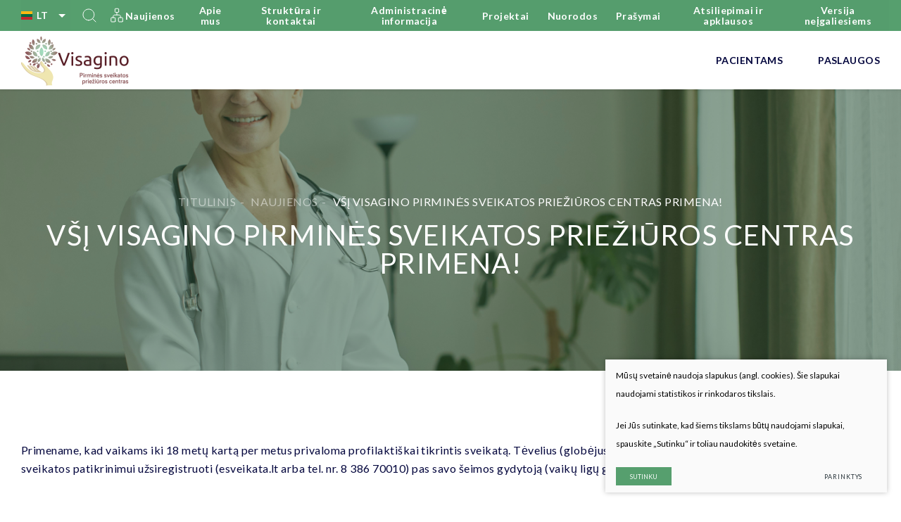

--- FILE ---
content_type: text/html; charset=utf-8
request_url: https://www.visaginopspc.lt/naujienos/vsi-visagino-pirmines-sveikatos-prieziuros-centras-primena/
body_size: 4140
content:

    <!DOCTYPE html>
<html lang="lt">
<head>
    <meta charset="UTF-8"/>
    
    <title>VšĮ Visagino pirminės sveikatos priežiūros centras primena!</title>
    <meta name="viewport" content="width=device-width, initial-scale=1.0">
    <link rel="stylesheet" media="screen and (min-width:768px)" href="https://www.visaginopspc.lt/tmp/css/style_15.css?t=2468cdb7d1"/>
    <link rel="stylesheet" media="screen and (min-width:768px)" href="https://www.visaginopspc.lt/tmp/css/style_16.css?t=2468cdb7d1"/>

    
    

    <meta name="format-detection" content="telephone=no">


    <meta property="og:title" content="VšĮ Visagino pirminės sveikatos priežiūros centras"/>
    <meta property="og:url" content="https://www.visaginopspc.lt"/>
    <meta property="og:image" content="https://www.visaginopspc.lt/images/share.jpg"/>
    <meta property="og:description" content=""/>
    <meta property="fb:app_id" content="APP_ID"/>
    


        













    


    <link rel="canonical" href="https://www.visaginopspc.lt/naujienos/vsi-visagino-pirmines-sveikatos-prieziuros-centras-primena/">
    
    
    
<base href="https://www.visaginopspc.lt/" />

    <link rel="alternate" href="https://www.visaginopspc.lt/naujienos/" hreflang="lt" /><link rel="alternate" href="https://www.visaginopspc.lt/about-us/" hreflang="en" /><link rel="alternate" href="https://www.visaginopspc.lt/o-nas/" hreflang="ru" />
    
</head>

<body class=" inner webp">





<div class="mobile-additional-content hide">

    <div class="mob-nav-top-line">
        <div class="adresas">
            <a href="tel:"
               aria-label=": ">
                <i class="far fa-phone"></i>
            </a>
        </div>
        <div class="mail">
            <a href="mailto:info@visaginopspc.lt" aria-label=": info@visaginopspc.lt">
                <i class="far fa-envelope"></i>
            </a>
        </div>
        <div class="adresas">
            <a href="https://maps.app.goo.gl/qDk7Vwq9LwHLhvmK6" target="_blank" rel="noopener noreferrer"
               aria-label="">
                <i class="far fa-map-marker"></i>
            </a>
        </div>
    </div>

    <div class="mob_search">
        <a href="#" aria-label="Paieška">
            <i class="far fa-search"></i>
        </a>
    </div>

    <div class="langs-select">
        <select aria-label="">
                                    <option value="https://www.visaginopspc.lt/naujienos/"  selected>LT</option>
                                <option value="https://www.visaginopspc.lt/about-us/" >EN</option>
                                <option value="https://www.visaginopspc.lt/o-nas/" >RU</option>
            
        </select>
    </div>

</div>

<div id="page">
    <header>
        <div class="container">
            <a class="logo" href="https://www.visaginopspc.lt/"
               style="background-image: url(https://www.visaginopspc.lt/uploads/_CGSmartImage/logo-d1d667bdd6eacb5a35c5e2c9af515523.webp) left center no-repeat;background-size: contain;"
               aria-label="VšĮ Visagino pirminės sveikatos priežiūros centras"></a>
            <div class="header-content">
                <div class="header-elements">
                    <div class="left-side">
                        <div class="langs-switcher">
                            <a class="current-lang" href="/">
                                <img src="images/flags/4x3/lt.svg" alt="lt" width="16px" height="12px">
                                lt
                                <img src="images/icons/svg/ico-3.svg" alt="arrow-bottom" class="fa" width="24px"
                                     height="24px">
                            </a>
                                <ul class="langs">
                            

                    <li class=" selected">
                        <a href="https://www.visaginopspc.lt/naujienos/">LT</a>
                    </li>
                                            

                    <li class="">
                        <a href="https://www.visaginopspc.lt/about-us/" aria-label="English language">EN</a>
                    </li>
                                            

                    <li class="">
                        <a href="https://www.visaginopspc.lt/o-nas/" aria-label="русский язык">RU</a>
                    </li>
                                    </ul>

                        </div>
                        <div class="search-place">
                            <a href="#" class="search-toggler">
                                <img src="images/icons/svg/ico-2.svg" alt="search">
                            </a>
                            <div class="search-container">
                                <form id="cntnt01moduleform_1" method="get" action="https://www.visaginopspc.lt/paieska/" class="cms_form">
<div class="hidden">
<input type="hidden" name="mact" value="Search,cntnt01,dosearch,0" />
<input type="hidden" name="cntnt01returnid" value="71" />
</div>

<input type="hidden" id="cntnt01origreturnid" name="cntnt01origreturnid" value="55" />



    <input type="text" id="cntnt01searchinput" aria-label="Paieškos laukelis" class="search-sufler" autocomplete="off" name="cntnt01searchinput" placeholder="Paieška"
           value=""/>
    <input type="hidden" name="anticsrf" value="1820d2c2c349552f267e7949359c362cf3f025f987a866f1598f33ba2d2c5a20">
<button>
    <img src="images/icons/svg/ico-2.svg" alt="search">
</button  type="submit">


</form>



                            </div>
                        </div>
                        <div class="sitemap">
                            <a href="/svetaines-zemelapis/">
                                <img src="images/icons/svg/ico-1.svg" alt="sitemap">
                            </a>
                        </div>
                    </div>
                    <nav class="top-menu-container" aria-label="">
    <ul class="top-menu">
                                                        <li class="selected">
                    <a href="https://www.visaginopspc.lt/naujienos/">
                        Naujienos
                    </a>
                    
                </li>
                                                <li class="">
                    <a href="https://www.visaginopspc.lt/apie-mus/">
                        Apie mus
                    </a>
                    
                </li>
                                                <li class="">
                    <a href="https://www.visaginopspc.lt/struktura-ir-kontaktai/">
                         Struktūra ir kontaktai
                    </a>
                    
                </li>
                                                <li class="">
                    <a href="https://www.visaginopspc.lt/istatai/">
                        Administracinė informacija
                    </a>
                    
                </li>
                                                <li class="">
                    <a href="https://www.visaginopspc.lt/padekos/">
                        Projektai
                    </a>
                    
                </li>
                                                <li class="">
                    <a href="https://www.visaginopspc.lt/formos/">
                        Nuorodos
                    </a>
                    
                </li>
                                                <li class="">
                    <a href="https://www.visaginopspc.lt/prasymai/">
                        Prašymai
                    </a>
                    
                </li>
                                                <li class="">
                    <a href="https://www.visaginopspc.lt/apklausos/">
                        Atsiliepimai ir apklausos
                    </a>
                    
                </li>
                                                <li class="">
                    <a href="https://www.visaginopspc.lt/versija-neigaliesiems/">
                        Versija neįgaliesiems
                    </a>
                    
                </li>
                        </ul>
</nav>


                </div>
                <nav class="main-menu-container" aria-label="">
    <ul class="main-menu">
                                        
                









                    <li class="">
                        <a href="https://www.visaginopspc.lt/pacientams/">Pacientams</a>
                                                
                    </li>
                    

                                
                









                    <li class=" has-submenu">
                        <a href="https://www.visaginopspc.lt/paslaugos/">Paslaugos</a>
                                                <ul>
            <li class="">
            <a href="https://www.visaginopspc.lt/nemokamos-paslaugos/">Nemokamos paslaugos</a>
            
        </li>
            <li class="">
            <a href="https://www.visaginopspc.lt/mokamos-paslaugos/">Mokamos paslaugos</a>
            
        </li>
            <li class="">
            <a href="https://www.visaginopspc.lt/papildomas-paslaugas-teikiancios-istaigos/">Papildomas paslaugas teikiančios įstaigos</a>
            
        </li>
    </ul>


                    </li>
                    

                        </ul>
</nav>

            </div>
        </div>
    </header>
    <main>


































<section class="page-top-photo-section"
         style="background-image: url(images/photos/photo-1.jpg)">
    <div class="container">
        <div class="path-container">
                            <ul class="path">
                    <li><a href="https://www.visaginopspc.lt/">Titulinis</a> </li><li> <a href="https://www.visaginopspc.lt/naujienos/">Naujienos</a> </li><li> </li>
                    <li>VšĮ Visagino pirminės sveikatos priežiūros centras primena!</li>
                </ul>
                    </div>
        <div class="cont">
            <h1>
                VšĮ Visagino pirminės sveikatos priežiūros centras primena!
            </h1>
        </div>
    </div>
</section>

<section class="content-colls-section">
    <div class="container">
        <div class="content-colls">
            
            <div class="mainbar">
                                                        <div class="page-module">
                        <div class="news-box">
                        
            <div class="news-inside-info-box">
            <p>Primename, kad vaikams iki 18 metų kartą per metus privaloma profilaktiškai tikrintis sveikatą. Tėvelius (globėjus, rūpintojus) kviečiame neatidėlioti ir vaikų sveikatos patikrinimui užsiregistruoti (esveikata.lt arba tel. nr. 8 386 70010) pas savo šeimos gydytoją (vaikų ligų gydytoją) ir gydytoją odontologą jau dabar!</p>
        </div>
    
        </div>





































































































































































































































































































































                    </div>
                                                                                                    </div>
        </div>
    </div>
</section>

</main>
<section class="footer-colls-section">
    <div class="container">
        <div class="footer-colls">
            <div>
                <h4>
                    VšĮ Visagino pirminės sveikatos<br>                     priežiūros centras
                </h4>
                <ul class="footer-contacts">
                                            <li>
                            <img src="images/icons/svg/ico-7.svg" alt="map">
                            <a href="https://maps.app.goo.gl/qDk7Vwq9LwHLhvmK6" target="_blank">
                                Taikos pr. 15, LT-31107 Visaginas 07:00-19:00
                            </a>
                        </li>
                                                                <li>
                            <img src="images/icons/svg/ico-8.svg" alt="mail">
                            <a href="mailto:info@visaginopspc.lt">
                                info@visaginopspc.lt
                            </a>
                        </li>
                                                                <li>
                            <img src="images/icons/svg/ico-9.svg" alt="mobile">
                            <a href="tel:+37038670010}">
                                +370 386 70010
                            </a>
                        </li>
                                    </ul>
            </div>
            <div>
                        <h4>
        Informacija
    </h4>
<ul>
            
    <li class="">
        <a href="https://www.visaginopspc.lt/struktura-ir-kontaktai/">Struktūra ir kontaktai</a>
    </li>

            
    <li class="">
        <a href="https://www.visaginopspc.lt/korupcijos-prevencija/">Korupcijos prevencija</a>
    </li>

            
    <li class="">
        <a href="https://www.visaginopspc.lt/atviri-duomenys/">Atviri duomenys</a>
    </li>

            
    <li class="">
        <a href="https://www.visaginopspc.lt/formos/">Nuorodos</a>
    </li>

            
    <li class="">
        <a href="https://www.visaginopspc.lt/administracine-informacija-veiklos-sritys/">Veiklos sritys</a>
    </li>

            
    <li class="">
        <a href="https://www.visaginopspc.lt/istatai/">Administracinė informacija</a>
    </li>

            
    <li class="">
        <a href="https://www.visaginopspc.lt/informacija-formos/">Formos</a>
    </li>

        </ul>












            </div>
            <div>
                <h4>
                    Mums rūpi Jūsų nuomonė
                </h4>
                Maloniai prašome pranešti savo pastebėjimus, skundus ar pasidalinti džiaugsmu!
                                    <div class="footer-action">
                        <a href="/anketa/" class="ext_button white-style bordered rounded uppercase">
                            Įvertinkite mus
                        </a>
                    </div>
                            </div>
        </div>
    </div>
</section>
<footer>
    <div class="container">
        <div class="footer-content">
            <div>
                Visos teisės saugomos. © Viešoji įstaiga Visagino pirminės sveikatos priežiūros centras
            </div>
            
                <div class="policy_link">
   &nbsp;
   &nbsp;
   <a href="/duomenu-apsauga/">
    Duomenų apsauga
   </a>
  </div>
    
            <div>
                Sukurta: <a href="https://www.texus.lt" target="_blank" rel="noopener noreferrer"
                                   aria-label="Texus">TEXUS</a>
            </div>
        </div>
    </div>
</footer>
</div>
<link rel="stylesheet" media="screen and (max-width:767px)" href="https://www.visaginopspc.lt/tmp/css/style_15.css?t=2468cdb7d1"/>
<link rel="stylesheet" media="screen and (max-width:767px)" href="https://www.visaginopspc.lt/tmp/css/style_16.css?t=2468cdb7d1"/>
<script src="js/jquery.js" type="text/javascript"></script>
<script src="/js/select2/select2.min.js" type="text/javascript"></script>
<script src="libs/fancybox/dist/jquery.fancybox.min.js" type="text/javascript"></script>
<script src="libs/TurnWheel/jReject/js/jquery.reject.js" type="text/javascript"></script>
<script src="libs/swiper-package/swiper-bundle.min.js" type="text/javascript"></script>
<script src="libs/aos/aos.js" type="text/javascript"></script>
<script src="js/modernizr.js" type="text/javascript"></script>
<script  type="application/javascript" src="https://www.visaginopspc.lt/tmp/js/script_17.js?t=e9ea7e76b3"></script>
<script  type="application/javascript" src="https://www.visaginopspc.lt/tmp/js/script_18.js?t=8998eb65b3"></script>


        <script src="/js/cookie.js" type="text/javascript"></script>
        <link rel="stylesheet" href="/css/cookie.css">

        <div class="cookie-section">
            <div class="descr">
                <p>Mūsų svetainė naudoja slapukus (angl. cookies). Šie slapukai naudojami statistikos ir rinkodaros tikslais.</p>
<p>Jei Jūs sutinkate, kad šiems tikslams būtų naudojami slapukai, spauskite „Sutinku“ ir toliau naudokitės svetaine.</p>
                
            </div>
            <div class="descr2" id="cookie_conf">
                <div class="cblock-1">
                    <div class="aditional_form_info">
                                        <p>Kad veiktų užklausos forma, naudojame sistemą „Google ReCaptcha“, kuri padeda atskirti jus nuo interneto robotų, kurie siunčia brukalus (angl. spam) ir panašaus tipo informaciją. </p>
<p>Taigi, kad šios užklausos forma užtikrintai veiktų, jūs turite pažymėti „Sutinku su našumo slapukais“.</p>
                
                    </div>
                    <strong>Slapukų naudojimo parinktys</strong>
<p>Jūs galite pasirinkti, kuriuos slapukus leidžiate naudoti. <br /><a href="/duomenu-apsauga/" rel="noopener noreferrer" target="_blank">Plačiau apie slapukų ir privatumo politiką</a>.</p>
                

                </div>

                <div class="cblock-2">

                    <table class="cookie-table" cellpadding="0" cellspacing="0">
                        <tbody>
                            <tr>
                                <th>
                                    Pasirinkimas
                                </th>
                                <th>
                                    Paaiškinimas                 
                                </th>
                            </tr>
                            <tr>
                                <td>
                                    <input type="checkbox" id="cookie_policy_1" name="cookie_policy_1" aria-label="Funkciniai slapukai (būtini)" value="1" checked disabled="disabled">
                                </td>
                                <td>
                                    <label for="cookie_policy_1">                <strong>Funkciniai slapukai (būtini)</strong>
<p>Šie slapukai yra būtini, kad veiktų svetainė, ir negali būti išjungti. Šie slapukai nesaugo jokių duomenų, pagal kuriuos būtų galima jus asmeniškai atpažinti, ir yra ištrinami išėjus iš svetainės.</p>
                </label>
                                </td>
                            </tr>
                            <tr>
                                <td>
                                    <input type="checkbox" id="cookie_policy_2" name="cookie_policy_2" aria-label="Našumo slapukai" checked value="2">
                                </td>
                                <td>
    
                                    <label for="cookie_policy_2">                <strong>Našumo slapukai</strong>
<p>Šie slapukai leidžia apskaičiuoti, kaip dažnai lankomasi svetainėje, ir nustatyti duomenų srauto šaltinius – tik turėdami tokią informaciją galėsime patobulinti svetainės veikimą. Jie padeda mums atskirti, kurie puslapiai yra populiariausi, ir matyti, kaip vartotojai naudojasi svetaine. Tam mes naudojamės „Google Analytics“ statistikos sistema. Surinktos informacijos neplatiname. Surinkta informacija yra visiškai anonimiška ir tiesiogiai jūsų neidentifikuoja.</p>
                </label>
                                </td>
                            </tr>
                            <tr>
                                <td>
                                    <input type="checkbox" id="cookie_policy_3" name="cookie_policy_3" aria-label="Reklaminiai slapukai"  value="3">
                                </td>
                                <td>
                                    <label for="cookie_policy_3">                <strong>Reklaminiai slapukai</strong>
<p>Šie slapukai yra naudojami trečiųjų šalių, kad būtų galima pateikti reklamą, atitinkančią jūsų poreikius. Mes naudojame slapukus, kurie padeda rinkti informaciją apie jūsų veiksmus internete ir leidžia sužinoti, kuo jūs domitės, taigi galime pateikti tik Jus dominančią reklamą. Jeigu nesutinkate, kad jums rodytume reklamą, palikite šį langelį nepažymėtą.</p>
                </label>
                                </td>
                            </tr>
                        </tbody>
                    </table>

                </div>

                <div class="cblock-3 descr3">
                    <div class="pure-g">
                        <div class="pure-u-1-1">
                            <a class="ext_button f_11 uppercase green-style nowrap submit-part-cookie">

                                Sutinku
                            </a>

                            <a class="ext_button f_11 uppercase green-style nowrap cookie-cancel submit-none-cookie">
                                Nesutinku

                            </a>

                        </div>
                    </div>

                </div>
            </div>
            <div class="cookie-block">
                <div>
                    <a class="ext_button f_9 uppercase green-style nowrap submit-cookie" aria-label="Sutinku">
                        Sutinku
                    </a>
                </div>
                <div>
                    <a href="#cookie_conf"
                       class="ext_button f_9 uppercase trg-style nowrap  fancy2" aria-label="Parinktys">
                        Parinktys
                    </a>
                </div>

            </div>
        </div>
    
</body>
</html>




--- FILE ---
content_type: text/css
request_url: https://www.visaginopspc.lt/tmp/css/style_15.css?t=2468cdb7d1
body_size: -554
content:
.admin_helper{position:fixed;left:0;z-index:300;background:#fff;padding:10px 10px 7px 10px;opacity:.5}.skip-to-content{position:absolute;left:50px;top:0;z-index:500;padding:10px}.skip-to-content:focus,.skip-to-content:hover{color:#fff}fieldset{border:1px solid rgba(0,0,0,.1)}

--- FILE ---
content_type: text/css
request_url: https://www.visaginopspc.lt/tmp/css/style_16.css?t=2468cdb7d1
body_size: 4416
content:
@import "../../libs/pure/pure-min.css";@import "../../libs/pure/grids-responsive-min.css";@import "../../css/pure-extend.css";@import "../../css/extra.css";@import "../../css/cart.css";@import "../../js/johndyer-mediaelement/build/mediaelementplayer.min.css";@import "../../libs/swiper-package/swiper-bundle.min.css";@import "../../libs/fontawesome-pro-5.7.2-web/css/all.min.css";@import "../../libs/TurnWheel/jReject/css/jquery.reject.css";@import "../../libs/fancybox/dist/jquery.fancybox.min.css";@import "../../libs/aos/aos.css";@import "../../js/select2/select2.min.css";@import url(https://fonts.googleapis.com/css2?family=Lato:ital,wght@0,100;0,300;0,400;0,700;0,900;1,100;1,300;1,400;1,700;1,900&display=swap);:root{--header-top-height:auto;--color-1:rgba(0,3,59,.99);--color-2:rgba(84,158,109,.99);--color-3:rgba(255,255,255,.99);--color-4:rgba(191,175,134,.99);--color-5:rgba(0,0,0,.01);}html{height:100%;font-size:62.5%}body{min-height:100vh;color:var(--color-1);font-weight:400;font-family:'Lato',sans-serif;font-size:1.6rem;line-height:26px;display:flex;flex-direction:column}.ls3{letter-spacing:.03em}a{text-decoration:none;outline:none;color:var(--color-2)}a:hover{text-decoration:none;color:rgba(0,0,0,.99)}a:focus{text-decoration:underline;color:rgba(0,0,0,.99)}#page{min-height:100vh;position:relative;overflow:hidden;display:flex;flex-direction:column;flex:auto}footer{height:111px;clear:both;position:relative;z-index:3;background:var(--color-2);color:rgba(255,255,255,.7);font-size:1.2rem;letter-spacing:.03em;display:flex}footer .container{display:flex}div.footer-content{display:flex;align-items:center;justify-content:space-between;width:100%;border-top:1px solid rgba(255,255,255,.2)}div.footer-content a{color:rgba(255,255,255,.7)}div.footer-content a:focus,div.footer-content a:hover{color:var(--color-3)}header{position:relative;z-index:222;background:#fff;box-shadow:0 0 5px 0 rgba(0,0,0,.15)}header>.container{position:relative;height:100%}main{flex:auto;flex-grow:1}div.header-content{position:relative;height:100%}a.logo{display:flex;position:absolute;left:15px;top:45px;bottom:0;background:url(../../images/logo.png) left center no-repeat;background-size:contain;z-index:15;width:155px}section{padding:60px 0}section.our-friends-section{padding-top:152px;padding-bottom:146px;position:relative;overflow:hidden}.decoration-1{position:absolute;right:0;bottom:32px;z-index:-1}.decoration-1 img{display:block}.decoration-2{position:absolute;left:0;top:32px;z-index:-1}.decoration-2 img{display:block}div.our-friends-container{--swiper-pagination-color:#BFAF86;--swiper-pagination-bullet-inactive-color:rgba(191,175,134,.3);--swiper-pagination-bullet-opacity:1;--swiper-pagination-bullet-inactive-opacity:1}div.our-friends-container .swiper-container{overflow:hidden}div.our-friends-container img{display:block;max-width:100%;-webkit-transition:all ease 0.3s;-moz-transition:all ease 0.3s;-ms-transition:all ease 0.3s;-o-transition:all ease 0.3s;transition:all ease 0.3s}div.our-friends-container a:focus img,div.our-friends-container a:hover img{transform:scale(1.1)}div.our-friends-container .swiper-pagination{position:static;padding-top:100px}div.swiper-controls{display:flex}div.swiper-controls>*{position:static;color:var(--color-2);height:auto;width:auto;-webkit-transition:all ease 0.3s;-moz-transition:all ease 0.3s;-ms-transition:all ease 0.3s;-o-transition:all ease 0.3s;transition:all ease 0.3s}div.swiper-controls>*:focus,div.swiper-controls>*:hover{transform:scale(1.1)}div.swiper-controls>* + *{margin-left:10px}div.swiper-controls>*:after{content:none}section.about-us-section{padding-top:100px;padding-bottom:100px;position:relative;z-index:1;color:var(--color-3);overflow:hidden}.decoration-3{position:absolute;bottom:-185px;left:20%;z-index:-1}.decoration-3 img{display:block}.decoration-4{position:absolute;right:55px;top:-85px;z-index:-1}.decoration-4 img{display:block}section.about-us-section:before{position:absolute;left:0;top:0;bottom:0;background:linear-gradient(90deg,#549E6D 22.57%,rgba(84,158,109,0) 64.97%);content:'';right:0;z-index:-1}div.about-us-container .wysiwyg{font-weight:400;font-size:1.6rem;line-height:160%;letter-spacing:.03em}div.about-us-container{max-width:530px}div.about-us-title{font-weight:400;font-size:4rem;line-height:1.1;letter-spacing:.03em;text-transform:uppercase;color:var(--color-3);margin-bottom:43px}div.about-us-action{margin-top:2.5em}section.news-section{padding-top:148px;padding-bottom:150px}div.news-container{position:relative;--swiper-navigation-size:50px;--swiper-navigation-top-offset:115px;--swiper-navigation-sides-offset:-25px}div.swiper-button-next:after,div.swiper-button-prev:after{content:none}div.swiper-button-next img,div.swiper-button-prev img{display:block;-webkit-transition:all ease 0.3s;-moz-transition:all ease 0.3s;-ms-transition:all ease 0.3s;-o-transition:all ease 0.3s;transition:all ease 0.3s}div.swiper-button-next:hover img,div.swiper-button-prev:hover img{transform:scale(1.1)}div.swiper-button-next{width:50px}div.swiper-button-prev{width:50px}div.news-container .swiper-container{overflow:hidden}div.news-container .swiper-slide{height:auto}.news-item{display:flex;flex-direction:column;height:100%}.news-photo img{width:100%;height:auto;display:block;border-radius:16px}.news-descr{margin-top:22px;height:100%;display:flex;flex-direction:column}.news-date{font-weight:700;font-size:1.4rem;line-height:1;letter-spacing:.03em;text-transform:uppercase;color:var(--color-4);margin-bottom:20px;background:rgba(255,255,255,.01)}.news-title{font-weight:400;font-size:2.4rem;line-height:120%;letter-spacing:.03em;color:var(--color-1);-webkit-transition:all ease 0.3s;-moz-transition:all ease 0.3s;-ms-transition:all ease 0.3s;-o-transition:all ease 0.3s;transition:all ease 0.3s}.news-item:focus .news-title,.news-item:hover .news-title{color:var(--color-2)}.news-action{font-weight:600;font-size:1.4rem;display:flex;align-items:center;line-height:1;letter-spacing:.05em;color:var(--color-2);margin-top:auto;padding-top:20px;background:rgba(255,255,255,.01)}.news-action img{margin-left:10px;-webkit-transition:all ease 0.3s;-moz-transition:all ease 0.3s;-ms-transition:all ease 0.3s;-o-transition:all ease 0.3s;transition:all ease 0.3s}.news-item:focus .news-action img,.news-item:hover .news-action img{transform:translate(10px)}div.news-inner-container{margin-bottom:-30px}div.news-inner-container>*{margin-bottom:30px}div.index-swiper-container{position:relative}div.index-swiper .swiper-slide .photo{width:100%;height:calc(100vh - 127px);display:block;object-fit:cover;min-height:744px}div.swiper-blocks{position:absolute;z-index:1;left:0;right:0;bottom:0}div.swiper-right-info{position:absolute;right:0;top:0;bottom:0;width:515px;z-index:2;background:var(--color-2);backdrop-filter:blur(10px);color:var(--color-3);padding:30px 82px 30px 79px;display:flex;flex-direction:column;padding-top:60px}div.swiper-right-info a{color:var(--color-3)}div.swiper-block-container{display:flex;flex-wrap:wrap;width:650px;margin:0 -10px -20px;padding-bottom:60px}div.swiper-block-container>*{padding:0 10px 20px;min-width:50%;flex:1 1 50%}.swiper-blocks-item{background:var(--color-3);box-shadow:0 8px 20px rgba(0,0,0,.1);border-radius:8px;height:100px;width:100%;font-weight:700;font-size:2rem;line-height:110%;letter-spacing:.03em;color:var(--color-1);display:flex;align-items:center;padding:10px 30px;-webkit-transition:all ease 0.3s;-moz-transition:all ease 0.3s;-ms-transition:all ease 0.3s;-o-transition:all ease 0.3s;transition:all ease 0.3s}.swiper-blocks-item:focus,.swiper-blocks-item:hover{background:var(--color-2);color:var(--color-3)}ul.swiper-right-links{list-style:none;padding:0;margin:0}ul.swiper-right-links li{padding-bottom:24px;margin-bottom:25px;border-bottom:1px solid rgba(255,255,255,.2)}ul.swiper-right-links li a{font-weight:400;font-size:2rem;line-height:1;letter-spacing:.03em;display:flex;align-items:center}ul.swiper-right-links li a:before{content:'';display:inline-block;background-image:url(../../images/icons/svg/ico-10.svg);background-repeat:no-repeat;background-position:center center;width:30px;height:31px;min-width:30px;border:1px solid var(--color-3);border-radius:100px;margin-right:33px;-webkit-transition:all ease 0.3s;-moz-transition:all ease 0.3s;-ms-transition:all ease 0.3s;-o-transition:all ease 0.3s;transition:all ease 0.3s}ul.swiper-right-links li a:focus:before,ul.swiper-right-links li a:hover:before{transform:translate(10px)}* + div.swiper-info-blocks{padding-top:2px}div.swiper-info-blocks>*:not(:last-child){padding-bottom:20px;margin-bottom:27px;border-bottom:1px solid rgba(255,255,255,.2)}div.swiper-info-blocks a{display:block;position:relative;margin-bottom:10px}div.swiper-info-blocks a:last-child{margin-bottom:0}div.swiper-info-blocks a span{position:relative}div.swiper-info-blocks a span:before{position:absolute;left:0;right:0;top:100%;height:1px;content:'';background:var(--color-3);width:0;-webkit-transition:all ease 0.3s;-moz-transition:all ease 0.3s;-ms-transition:all ease 0.3s;-o-transition:all ease 0.3s;transition:all ease 0.3s}div.swiper-info-blocks a:focus span:before,div.swiper-info-blocks a:hover span:before{width:100%}div.swiper-info-title{font-weight:600;font-size:2rem;line-height:1;margin-bottom:17px;letter-spacing:.03em;color:var(--color-3)}div.path-container{position:relative;font-size:1.6rem;font-weight:400;color:var(--color-3);display:flex;letter-spacing:.03em;text-transform:uppercase;justify-content:center}div.path-container a{color:rgba(255,255,255,.5)}div.path-container a:focus,div.path-container a:hover{color:var(--color-3)}ul.path{list-style:none;display:flex;padding:0;margin:0}ul.path>li{display:flex;height:54px;align-items:center}ul.path>li>a{display:flex;height:54px;align-items:center;padding-right:21px;position:relative}ul.path>li>a:after{content:'-';position:absolute;right:9px;top:50%;margin-top:-.8em;color:rgba(255,255,255,.5)}div.info-accord{margin-bottom:17px}div.info-accord>div:after{content:"";clear:both;display:block}div.info-accord>div:first-child{margin:0}div.info-accord .accord-toggler{text-decoration:none!important;padding:.2em 50px .5em 0;position:relative;cursor:pointer;font-weight:600;font-size:1.6rem;line-height:110%;letter-spacing:.03em;text-transform:uppercase;color:var(--color-1);display:flex}div.info-accord .accord-toggler:after{color:var(--color-1);font-family:"Font Awesome 5 Pro";content:'\f107';font-weight:400;display:flex;align-items:center;justify-content:center;margin-left:10px;font-size:2rem;-webkit-transition:all ease 0.3s;-moz-transition:all ease 0.3s;-ms-transition:all ease 0.3s;-o-transition:all ease 0.3s;transition:all ease 0.3s}div.info-accord .accord-toggler.opened:after{transform:scaleY(-1)}div.info-accord .accord-toggler:focus,div.info-accord .accord-toggler:hover{color:var(--color-2)}div.info-accord .accord{display:none;width:100%!important;-webkit-box-sizing:border-box;-moz-box-sizing:border-box;box-sizing:border-box}div.info-accord .accord>div{padding:5px 0 30px}div.info-accord .accord>div table{width:100%}div.info-accord .accord>div table tr td{padding:4px 0}div.header-elements:before{content:'';position:absolute;left:-100vw;top:0;right:-100vw;bottom:0;background:var(--color-2);z-index:-1}div.header-elements{display:flex;position:relative;color:var(--color-3);font-size:1.4rem;width:100%;height:44px}div.header-elements a{color:var(--color-3)}div.header-elements a:focus,div.header-elements a:hover{opacity:.7}div.header-elements>* + *{margin-left:30px}div.sitemap a{display:flex;align-items:center;padding:0 15px;margin:0 -15px}div.left-side{display:flex}div.left-side>*{display:flex;align-items:center}div.left-side>* + *{padding-left:15px}section.footer-colls-section{background:var(--color-2);color:var(--color-3);letter-spacing:.03em;font-size:1.6rem;line-height:2;padding-top:100px;padding-bottom:33px}div.footer-colls{display:flex;margin:-30px -15px 0}div.footer-colls>div{margin-top:30px;padding:0 15px;flex:1 1 100%}div.footer-colls>div:last-child{max-width:334px;line-height:1.4}div.footer-action{margin-top:2em}div.footer-action .ext_button{width:100%;justify-content:center}div.footer-colls h4{margin-bottom:1.1em;font-weight:600;font-size:2rem;line-height:1.1;letter-spacing:.03em}div.footer-colls a{color:var(--color-3)}div.footer-colls a:focus,div.footer-colls a:hover{color:var(--color-3)}div.footer-colls ul:not(.footer-contacts){columns:2}div.footer-colls ul{list-style:none;padding:0;margin:0}div.footer-colls ul.footer-contacts li{display:flex;align-items:center;margin-bottom:11px}div.footer-colls ul li a{position:relative}div.footer-colls ul.footer-contacts li img{display:flex;align-items:center;margin-right:10px}div.footer-colls ul.footer-contacts li img{display:block;margin-right:10px}div.footer-colls ul.footer-contacts li a:focus{text-decoration:none}div.footer-colls ul li a:before{position:absolute;left:0;right:0;top:100%;height:1px;content:'';background:var(--color-3);width:0;-webkit-transition:all ease 0.3s;-moz-transition:all ease 0.3s;-ms-transition:all ease 0.3s;-o-transition:all ease 0.3s;transition:all ease 0.3s}div.footer-colls ul li a:focus:before,div.footer-colls ul li:hover a:before{width:100%}div.footer-colls ul li a:focus{text-decoration:none}section.page-top-photo-section:before{position:absolute;left:0;right:0;top:0;bottom:0;content:'';background:linear-gradient(0deg,rgba(35,81,53,.5),rgba(35,81,53,.5))}section.page-top-photo-section{display:flex;align-items:center;background-position:center center;background-size:cover;position:relative;height:400px;padding:40px 0;text-align:center}section.page-top-photo-section .container{position:relative;z-index:2}section.page-top-photo-section h1{margin:0;font-weight:400;font-size:4rem;line-height:1;letter-spacing:.03em;text-transform:uppercase;color:var(--color-3)}section.content-colls-section{padding-bottom:150px;padding-top:100px}div.content-colls{display:flex;margin:0 -48px}div.content-colls>*{padding:0 48px}div.page-module{letter-spacing:.03em}aside{min-width:375px;flex-basis:375px}div.mainbar{min-width:1px;flex:auto}div.half-block{display:flex;margin:0 -20px -20px}* + div.half-block{margin-top:100px}div.half-block>*:first-child{min-width:54%}div.half-block>*{padding:0 20px 20px;flex:1 1 100%;max-width:50%}div.half-block .photo img{width:100%;height:auto;display:block;border-radius:20px}div.half-block .descr{font-weight:400;font-size:1.4rem;padding-top:40px;line-height:160%;letter-spacing:.03em;color:var(--color-1)}* + div.list-block{margin-top:100px}div.list-block ul{list-style:none;padding:0;margin:0 0 -20px}div.list-block ul li{position:relative;display:flex;letter-spacing:.03em;margin-bottom:20px}div.list-block ul li:before{display:inline-block;background:url(../../images/icons/svg/ico-13.svg) var(--color-2) no-repeat center center;width:50px;height:50px;min-width:50px;border-radius:100px;content:'';margin-right:20px}div.contacts-list{display:flex;flex-wrap:wrap;margin:0 -20px -40px}* + div.contacts-list{margin-top:130px}div.contacts-list>*{max-width:50%;flex:1 1 100%;padding:0 20px 40px 20px}div.contacts-list-photo img{width:100%;height:auto;display:block;border-radius:20px}div.contacts-list-photo + div.contacts-list-descr{margin-top:-153px}div.contacts-list-descr{min-height:100px;position:relative;background:rgba(245,241,241,.99);border-radius:20px;z-index:1;padding:32px}div.contacts-list-title{font-weight:600;font-size:2.5rem;line-height:1;letter-spacing:.03em;text-transform:uppercase;color:var(--color-2);margin-bottom:26px}div.contacts-list-info{line-height:140%;letter-spacing:.03em;color:var(--color-2);margin-bottom:24px}div.contacts-list-contacts{margin-bottom:22px}div.contacts-list-contacts a{display:flex;line-height:1;letter-spacing:.03em;color:var(--color-1);align-items:center;margin-bottom:10px}div.contacts-list-contacts a img{margin-right:10px}div.contacts-list-contacts a:hover{color:var(--color-2)}div.atention-info{font-weight:700;line-height:110%;letter-spacing:.03em;text-transform:uppercase;color:var(--color-2);font-style:italic}div.langs-switcher{position:relative;z-index:55;display:flex;align-self:center}a.current-lang{display:flex;align-items:center;padding:10px 0;line-height:1;font-size:1.4rem;font-weight:600;letter-spacing:.03em;text-transform:uppercase;color:var(--color-1);position:relative;background:var(--color-5)}a.current-lang + ul.langs:focus-within,a.current-lang:focus + ul.langs{opacity:1;visibility:visible}.current-lang img:first-child{max-width:16px;margin-right:6px}.current-lang img{display:block}a.current-lang .fa{margin-left:.5em}ul.langs{position:absolute;left:0;top:100%;min-width:100%;list-style:none;padding:0;margin:0;background:var(--color-3);color:var(--color-1);letter-spacing:.03em;text-transform:uppercase;font-size:1.4rem;box-shadow:0 8px 20px rgba(0,0,0,.15);-webkit-transition:all ease 0.3s;-moz-transition:all ease 0.3s;-ms-transition:all ease 0.3s;-o-transition:all ease 0.3s;transition:all ease 0.3s;opacity:0;visibility:hidden}ul.langs>li>a{display:block;padding:10px;border-bottom:1px solid rgba(255,255,255,.1);text-align:center;text-transform:uppercase;color:var(--color-1)}ul.langs>li>a:focus-within{font-weight:700}div.langs-switcher:hover ul.langs{opacity:1;visibility:visible}div.langs-switcher ul.langs li a:focus-within,div.langs-switcher ul.langs li a:focus,div.langs-switcher ul.langs li:hover{font-weight:700}nav.top-menu-container{display:flex;margin-left:auto}ul.top-menu{display:flex;list-style:none;padding:0;margin:0 -13px}ul.top-menu>li{position:relative;display:flex}ul.top-menu>li>a{display:flex;align-items:center;padding:10px 13px;line-height:1.1;text-align:center;font-weight:600;font-size:1.4rem;letter-spacing:.03em;color:var(--color-3);background:var(--color-5)}ul.main-menu>li>a:focus,ul.main-menu>li:hover>a,ul.main-menu>li.selected>a{opacity:.7}nav.main-menu-container{display:flex;justify-content:flex-end;height:83px;padding-left:170px}ul.main-menu{display:flex;list-style:none;padding:0;margin:0 -25px}ul.main-menu>li{position:relative;display:flex}ul.main-menu>li>a{display:flex;align-items:center;padding:10px 25px;line-height:1.1;text-align:center;font-weight:600;font-size:1.4rem;letter-spacing:.03em;text-transform:uppercase;color:var(--color-1);background:rgba(255,255,255,.01)}ul.main-menu>li>a:focus,ul.main-menu>li:hover>a,ul.main-menu>li.selected>a{color:var(--color-2)}ul.main-menu>li>ul{list-style:none;padding:0;margin:0;position:absolute;left:-65px;top:100%;background:var(--color-3);box-shadow:0 0 5px 0 rgba(0,0,0,.15);overflow:hidden;width:296px;opacity:0;visibility:hidden;-webkit-transition:all ease 0.3s;-moz-transition:all ease 0.3s;-ms-transition:all ease 0.3s;-o-transition:all ease 0.3s;transition:all ease 0.3s}ul.main-menu>li>a + ul:focus-within,ul.main-menu>li>a:focus + ul,ul.main-menu>li:hover>ul{opacity:1;visibility:visible}ul.main-menu>li>ul>li>a{display:flex;align-items:center;padding:.6em 40px;font-size:1.4rem;font-weight:600;color:var(--color-1);line-height:1.3;letter-spacing:.03em;text-transform:uppercase;background:var(--color-5)}ul.main-menu>li>ul>li:first-child>a{padding-top:38px}ul.main-menu>li>ul>li:last-child>a{padding-bottom:40px}ul.main-menu>li>ul>li>a:focus,ul.main-menu>li>ul>li:hover>a,ul.main-menu>li>ul>li.selected>a{font-weight:900}div.content-title{font-weight:700;font-size:2.5rem;line-height:110%;letter-spacing:.03em;text-transform:uppercase;color:var(--color-1);margin-bottom:30px}ul.content-menu{list-style:none;padding:0;margin:0}ul.content-menu li>a{display:flex;padding:1.4em 26px;align-items:center;font-weight:600;font-size:1.4rem;line-height:110%;letter-spacing:.03em;text-transform:uppercase;color:var(--color-1)}ul.content-menu li>a:focus,ul.content-menu li:hover>a,ul.content-menu li.selected>a{color:var(--color-3);background:var(--color-2);border-radius:10px}ul.content-menu ul{list-style:none;padding:0;margin:0}ul.content-menu ul>li>a{font-size:1.6rem;line-height:140%;padding:.5em 1em;padding-left:44px;text-transform:none}ul.content-menu ul>li:first-child>a{padding-top:1em}ul.content-menu ul>li:last-child>a{padding-bottom:1em}div.search-place{position:relative;z-index:55}a.search-toggler{display:flex;align-items:center;cursor:pointer;padding:0 15px;margin:0 -15px}a.search-toggler.opened{color:#fff}div.search-container{position:absolute;left:0;top:100%;-webkit-box-shadow:0 0 7px 0 rgba(0,0,0,.25);-moz-box-shadow:0 0 7px 0 rgba(0,0,0,.25);box-shadow:0 0 7px 0 rgba(0,0,0,.25);opacity:0;visibility:hidden}a.search-toggler:focus + div.search-container,a.search-toggler.opened + div.search-container{opacity:1;visibility:visible}div.search-container form{width:250px;display:flex;background:#fff}div.search-container input[type="text"]{color:#000;font-size:13px;padding:15px 25px;border:0;width:50px;flex:auto}div.search-container button{border:0;background:none;color:#000;min-width:47px;display:flex;align-items:center;justify-content:center}.custom-title-1{line-height:1.2;margin-bottom:1em;font-weight:400;font-size:4rem;letter-spacing:.03em;text-transform:uppercase}div.titled-line{display:flex;justify-content:space-between;align-items:center;margin-bottom:57px}div.titled-line .action{display:flex;justify-content:flex-end}div.titled-line .action .ext_button{padding:0 1.5em;height:2.6em}.ext_button{display:inline-flex;align-items:center;height:2.85em;line-height:1em;padding:0 2.2em;position:relative;text-decoration:none!important}.ext_button.green-style{background:var(--color-2);color:var(--color-3)}.ext_button.white-style.bordered{background:var(--color-5);border:1px solid rgba(255,255,255,.5);color:var(--color-3);font-size:1.4rem;font-weight:600}.ext_button.white-style.bordered:focus,.ext_button.white-style.bordered:hover{background:var(--color-3);color:var(--color-2)}.ext_button.green-style.bordered{border:1px solid var(--color-2);color:var(--color-2);font-weight:600;font-size:1.4rem;background:var(--color-3)}.ext_button.green-style.bordered:focus,.ext_button.green-style.bordered:hover{color:var(--color-3);background:var(--color-2)}.ext_button.rounded{border-radius:100px}.two-friends{display:-webkit-box;display:-ms-flexbox;display:flex}.select2-container .select2-selection--single{height:39px;border-radius:0;border-color:#cecece}.select2-container--default .select2-selection--single .select2-selection__rendered{line-height:39px}.select2-container--default .select2-selection--single .select2-selection__arrow{height:44px}select[name="document-type"]{visibility:hidden}.the-document{padding:50px;background:#fff;border:1px solid rgba(0,0,0,.1)}.the-document .text-center{text-align:center}.the-document .doc-description{display:-webkit-box;display:-ms-flexbox;display:flex;-webkit-box-pack:end;-ms-flex-pack:end;justify-content:flex-end;font-size:12px}.the-document .doc-title{font-weight:600;font-size:20px;text-align:center;margin:25px 0}.the-document .doc-sub-title{font-weight:600;font-size:16px;text-align:center;margin:25px 0}.the-document textarea,.the-document input[type="text"]{border:1px solid #cecece;background:#fff;font-size:15px;color:#666;padding:12px 20px;border-radius:0}.the-document textarea{width:100%}.the-document table tr td{background:#fff;border:0;padding:10px}.the-document .error{border-color:#ce2a1e!important}.the-document select.error + .select2-container .select2-selection--single{border-color:#ce2a1e!important}.the-document .doc-name-field.with-padding{padding:0 15px}.the-document .doc-name-field.with-padding>div{padding:0 15px}.line{border-bottom:1px solid rgba(0,0,0,.2)}.the-document .doc-pre-title{font-weight:700}.the-document .to-right{text-align:right}.the-document .doc-separator{margin:30px 0;border-top:1px dashed #000}div.table-wrapper{overflow-x:auto}@media (max-width:767px){body{}a.smart_menu_caller{display:flex;cursor:pointer}a.smart_menu_caller *:before{font-weight:300}.container{width:auto}div.mob_nav_container div.mob-nav-top-line{background:var(--color-2);display:flex;justify-content:space-between;color:#fff}div.mob-nav-top-line>div{flex:1 1 100%;border-left:1px solid rgba(193,217,184,.3)}div.mob-nav-top-line a{display:block;text-align:center;color:#fff;padding:15px}div.mob_header_extention{position:absolute;left:160px;top:0;right:70px;height:100%;display:flex;align-items:center;justify-content:flex-end}div.mob_header_extention>div{height:70px}div.mob-header-items{display:flex}div.mob-header-items>div{border-right:1px solid rgba(193,217,184,.3)}div.mob-search-container{display:block;height:0;overflow:hidden;-webkit-transition:all ease 0.3s;-moz-transition:all ease 0.3s;-ms-transition:all ease 0.3s;-o-transition:all ease 0.3s;transition:all ease 0.3s}div.mob-search-container.opened{height:40px}div.mob-search-container.mob-position-fixed{position:fixed;left:0;top:0;right:0;z-index:221}div.mob-search-container.mob-position-fixed.opened + header.mob-position-fixed{top:40px}div.langs-select select{border:0;height:70px;text-align:center;font-size:16px;padding:0 15px;-webkit-appearance:none;border-radius:0;background:none}div.mob_search a{display:flex;height:70px;width:60px;align-items:center;justify-content:center;font-size:16px;text-decoration:none}header{height:70px;-webkit-box-shadow:0 0 7px 0 rgba(0,0,0,.15);-moz-box-shadow:0 0 7px 0 rgba(0,0,0,.15);box-shadow:0 0 7px 0 rgba(0,0,0,.15);position:fixed;left:0;top:0;right:0}header.mob-position-fixed + div,header.mob-position-fixed + main{margin-top:70px}a.logo{left:15px;top:0;width:100px}div.header-content{display:none}ul.main-menu{display:block;margin:0}ul.main-menu>li{display:block}ul.main-menu>li>a{display:block;position:relative;padding:15px;border-bottom:1px solid rgba(0,0,0,.1);text-align:left}ul.main-menu>li.has-submenu>a{padding-right:45px}ul.main-menu>li:hover>a,ul.main-menu>li.selected>a{background:#fff}ul.main-menu>li>a .fa{position:absolute;right:10px;top:10px;bottom:10px;width:30px;background:#fff;color:#000!important;display:flex;align-items:center;justify-content:center;-webkit-transition:all ease 0.3s;-moz-transition:all ease 0.3s;-ms-transition:all ease 0.3s;-o-transition:all ease 0.3s;transition:all ease 0.3s;border-left:1px solid rgba(0,0,0,.1)}ul.main-menu>li.selected>a .fa:before{content:'\f068'}ul.main-menu>li>ul{width:auto}ul.main-menu>li.selected>ul{max-height:600px}ul.main-menu>li>ul{position:static;opacity:1;visibility:visible;background:#fff;overflow:hidden;max-height:0;display:block}ul.main-menu>li>ul>li:last-child>a{border-bottom:1px solid rgba(0,0,0,.1)}ul.main-menu>li>ul>li>a{white-space:normal}ul.top-menu{display:block;margin:0}ul.top-menu>li{display:block}ul.top-menu>li>a{display:block;position:relative;padding:15px;border-bottom:1px solid rgba(0,0,0,.1);text-align:left;color:var(--color-1)}ul.top-menu>li:hover>a,ul.top-menu>li.selected>a{background:#fff;color:var(--color-2)}ul.main-menu>li>ul>li>a{padding:1em 1.5em!important}section{padding:30px 0}div.index-swiper{height:100vw}div.index-swiper .swiper-slide .photo{height:100vw;object-fit:cover;min-height:100vw;max-height:100vw}.mobile-menu-toggler{display:flex!important;padding:15px 45px 15px 15px;position:relative;justify-content:space-between;align-items:center;text-transform:uppercase;color:#000;font-weight:500}ul.content-menu li:hover>a,ul.content-menu li.selected>a{border-radius:0}.mobile-menu-toggler .fa{font-size:18px;-webkit-transition:all ease 0.3s;-moz-transition:all ease 0.3s;-ms-transition:all ease 0.3s;-o-transition:all ease 0.3s;transition:all ease 0.3s;position:absolute;right:0;top:10px;bottom:10px;width:40px;display:flex;align-items:center;justify-content:center;border-left:1px solid rgba(0,0,0,.1)}.mobile-menu-toggler.opened .fa:before{content:'\f068'}div.content-menu-container{margin:-30px -15px 25px}ul.content-menu{max-height:0;overflow:hidden;-webkit-transition:all ease 0.3s;-moz-transition:all ease 0.3s;-ms-transition:all ease 0.3s;-o-transition:all ease 0.3s;transition:all ease 0.3s}ul.content-menu.opened{max-height:1500px}ul.content-menu>li:first-child>a{border-top:1px solid rgba(0,0,0,.1)}footer{margin:0;height:auto;padding:15px;border-top:1px solid rgba(255,255,255,.2)}div.footer-content{display:block;text-align:center;border-top:none}div.search-container{position:static;opacity:1;visibility:visible;width:100%}div.search-container form{width:100%;height:40px}div.search-container input[type="text"]{padding:5px 15px}.custom-title-1{font-size:3rem;text-align:center}div.footer-colls{flex-direction:column;text-align:center}div.content-colls{flex-direction:column}aside{flex-basis:auto;min-width:auto}section.page-top-photo-section{padding:30px 15px;text-align:center;height:auto}section.page-top-photo-section h1{font-size:3rem}div.path-container{display:none}section.content-colls-section{padding:30px 0}div.content-title{display:none}div.half-block{display:block}div.half-block>*:first-child{min-width:auto}div.half-block>*{max-width:100%}* + div.half-block{margin-top:30px}div.half-block .descr{padding-top:0}* + div.list-block{margin-top:30px}div.contacts-list{display:block}div.contacts-list>*{max-width:100%}* + div.contacts-list{margin-top:0;padding-top:30px}div.contacts-list-descr{padding:15px}div.contacts-list-photo + div.contacts-list-descr{margin-top:-30px}div.contacts-list-title{font-size:2rem;margin-bottom:1em}div.contacts-list-contacts{overflow:auto}div.info-accord{font-size:1.4rem}div.info-accord .accord-toggler{font-size:1.4rem}div.atention-info{font-size:1.4rem}section.footer-colls-section{padding:30px 0;font-size:1.4rem}div.footer-colls>div:last-child{max-width:100%}div.footer-colls ul:not(.footer-contacts){columns:1}div.swiper-blocks{position:static;padding:30px 0}div.swiper-right-info{position:static}div.swiper-block-container{width:auto;display:block;padding:0}.swiper-blocks-item{height:auto;min-height:auto;padding:1em;font-size:1.6rem}div.swiper-right-info{width:100%;padding:30px 15px}section.news-section{padding:30px 0}div.news-container{--swiper-navigation-top-offset:50%;--swiper-navigation-sides-offset:10px}section.about-us-section{padding:50px 0;background-position:center right}section.our-friends-section{padding:30px 0}div.titled-line{flex-direction:column;margin-bottom:1em}div.titled-line .action{margin-top:30px}div.our-friends-container img{margin:0 auto}div.our-friends-container .swiper-pagination{padding-top:30px}div.footer-colls ul.footer-contacts li{justify-content:center}div.footer-colls ul{width:300px;margin:0 auto}}@media (min-width:768px) and (max-width:1023px){ul.top-menu{margin:0 -10px}ul.top-menu>li>a{font-size:1.2rem;padding:10px}section.content-colls-section{padding:50px 0}div.content-colls{margin:0 -15px}div.content-colls>*{padding:0 15px}aside{min-width:300px;flex-basis:300px}div.half-block{display:block}div.half-block>*:first-child{min-width:auto}div.half-block>*{max-width:100%}* + div.half-block{margin-top:40px}div.half-block .descr{padding-top:0}* + div.list-block{margin-top:40px}div.contacts-list{display:block}div.contacts-list>*{max-width:100%}* + div.contacts-list{margin-top:40px}section.footer-colls-section{padding:50px 0}section.our-friends-section{padding:50px 0}div.our-friends-container .swiper-pagination{padding-top:30px}section.news-section{padding:50px 0}div.swiper-right-info{padding:30px;width:300px}ul.swiper-right-links li a:before{margin-right:15px}div.swiper-block-container{width:440px}.swiper-blocks-item{font-size:1.6rem;height:100%;min-height:auto}}@media (min-width:1024px) and (max-width:1279px){div.contacts-list{display:block}div.contacts-list>*{max-width:100%}div.swiper-right-info{padding:30px;width:400px}div.swiper-block-container{width:600px}}@media (min-width:1280px){header.fixed{position:fixed;left:0;top:-44px;right:0}header.fixed + *{margin-top:var(--header-top-height)}}@media (min-width:1340px){.container{width:1310px}}

--- FILE ---
content_type: text/css
request_url: https://www.visaginopspc.lt/css/extra.css
body_size: 1714
content:
* {
    outline: none !important;
}

/***********/
/*  HEADERS  */
/***********/

h1 {
    line-height: 1.2;
    margin: 0 0 0.5em;
}

h2 {
    line-height: 1.2;
    margin: 0 0 0.5em;
}

h3 {
    line-height: 1.2;
    margin: 0 0 0.5em;
}

h4 {
    line-height: 1.2;
    margin: 0 0 0.5em;
}
#goog-gt-tt .title.gray{
    color: rgba(153, 153, 153, 0.99);
}
/***********/
/*  PAGINATION  */
/***********/

.special-table{
    overflow-x: auto;
}
div.news-box .photo {
    width: 100%;
    height: auto;
    display: block;
}

div.news-inside-info-box a.photo-block {
    float: right;
    display: flex;
    padding: 0 0 15px 15px;
}

div.news-inside-gallery {
    margin-top: 20px;
}

div.news-images-block {
    clear: both;
    display: block;
    padding-top: 30px;
    margin-bottom: -20px;
}

div.news-box div.news-inside-gallery > div {
    margin-bottom: 20px;
}

div.news-inside-gallery img {
    width: 100%;
    height: auto;
    display: block;
}

div.pagination_container {
    text-align: center;
}

ul.pagination {
    list-style: none;
    padding: 0;
    margin: 0;
    display: inline-flex;
}

ul.pagination > li {
    margin: 0 5px !important;
}

ul.pagination > li > a {
    display: flex;
    height: 36px;
    width: 36px;
    align-items: center;
    justify-content: center;
    background: #fff;
    border: 1px solid #ccc;
}

ul.pagination > li:hover > a,
ul.pagination > li.selected > a {
    color: #000;
    background: #D0D6D9;
}

ul.pagination > li.selected > a {
    cursor: default;
}

/***********/
/*  TYPOGRAPHY  */
/***********/

div.page-module ul {
    margin: 20px;
}

div.page-module ul > li {
    margin: 5px 0 0;
}

div.page-module ul > li:first-child {
    margin: 0
}

div.page-module ol {
    margin: 20px;
}

div.page-module ol > li {
    margin: 5px 0 0
}

div.page-module ol > li:first-child {
    margin: 0
}

div.table-block table ,
div.page-module table {
    background: #fff;
    border-collapse: separate;
    font-weight: 300;
    font-size: 1.4rem;
    line-height: 1.1;
}

div.table-block table td,
div.table-block table th ,
div.page-module table td,
div.page-module table th {
    padding: 13px 18px;
    border: 1px solid #D9D9D9;
}

div.table-block table thead td,
div.table-block table th ,
div.page-module table thead td,
div.page-module table th {
    background: #D9D9D9;
    text-align: left;
    border-right: 1px solid #FFFFFF;
    font-weight: 500;
    font-size: 14px;
    line-height: 1.1;

}
div.table-block table th:first-child{
    border-left: 0;
    border-top: 0;
    border-radius: 20px 0px 0px 0px;
}
div.table-block table th:last-child{
    border-right: 0;
    border-top: 0;
    border-radius:  0px 20px 0px 0px;
}
div.table-block table tr:last-child td:first-child{
    border-bottom-left-radius: 20px;
}
div.table-block table tr:last-child td:last-child{
    border-bottom-right-radius: 20px;
}
/***********/
/*  ROUND  */
/***********/

*.round-1 {
    -webkit-border-radius: 1px;
    -moz-border-radius: 1px;
    border-radius: 1px;
}

*.round-2 {
    -webkit-border-radius: 2px;
    -moz-border-radius: 2px;
    border-radius: 2px;
}

*.round-3 {
    -webkit-border-radius: 3px;
    -moz-border-radius: 3px;
    border-radius: 3px;
}

*.round-4 {
    -webkit-border-radius: 4px;
    -moz-border-radius: 4px;
    border-radius: 4px;
}

*.round-5 {
    -webkit-border-radius: 5px;
    -moz-border-radius: 5px;
    border-radius: 5px;
}

*.round-6 {
    -webkit-border-radius: 6px;
    -moz-border-radius: 6px;
    border-radius: 6px;
}

*.round-7 {
    -webkit-border-radius: 7px;
    -moz-border-radius: 7px;
    border-radius: 7px;
}

*.round-8 {
    -webkit-border-radius: 8px;
    -moz-border-radius: 8px;
    border-radius: 8px;
}

*.round-9 {
    -webkit-border-radius: 9px;
    -moz-border-radius: 9px;
    border-radius: 9px;
}

*.round-10 {
    -webkit-border-radius: 10px;
    -moz-border-radius: 10px;
    border-radius: 10px;
}

*.round-11 {
    -webkit-border-radius: 11px;
    -moz-border-radius: 11px;
    border-radius: 11px;
}

*.round-12 {
    -webkit-border-radius: 12px;
    -moz-border-radius: 12px;
    border-radius: 12px;
}

*.round-13 {
    -webkit-border-radius: 13px;
    -moz-border-radius: 13px;
    border-radius: 13px;
}

*.round-14 {
    -webkit-border-radius: 14px;
    -moz-border-radius: 14px;
    border-radius: 14px;
}

*.round-15 {
    -webkit-border-radius: 15px;
    -moz-border-radius: 15px;
    border-radius: 15px;
}

*.round-16 {
    -webkit-border-radius: 16px;
    -moz-border-radius: 16px;
    border-radius: 16px;
}

*.round-17 {
    -webkit-border-radius: 17px;
    -moz-border-radius: 17px;
    border-radius: 17px;
}

*.round-18 {
    -webkit-border-radius: 18px;
    -moz-border-radius: 18px;
    border-radius: 18px;
}

*.round-19 {
    -webkit-border-radius: 19px;
    -moz-border-radius: 19px;
    border-radius: 19px;
}

*.round-20 {
    -webkit-border-radius: 20px;
    -moz-border-radius: 20px;
    border-radius: 20px;
}

*.round-21 {
    -webkit-border-radius: 21px;
    -moz-border-radius: 21px;
    border-radius: 21px;
}

*.round-22 {
    -webkit-border-radius: 22px;
    -moz-border-radius: 22px;
    border-radius: 22px;
}

*.round-23 {
    -webkit-border-radius: 23px;
    -moz-border-radius: 23px;
    border-radius: 23px;
}

*.round-24 {
    -webkit-border-radius: 24px;
    -moz-border-radius: 24px;
    border-radius: 24px;
}

*.round-25 {
    -webkit-border-radius: 25px;
    -moz-border-radius: 25px;
    border-radius: 25px;
}

*.round-26 {
    -webkit-border-radius: 26px;
    -moz-border-radius: 26px;
    border-radius: 26px;
}

*.round-27 {
    -webkit-border-radius: 27px;
    -moz-border-radius: 27px;
    border-radius: 27px;
}

*.round-28 {
    -webkit-border-radius: 28px;
    -moz-border-radius: 28px;
    border-radius: 28px;
}

*.round-29 {
    -webkit-border-radius: 29px;
    -moz-border-radius: 29px;
    border-radius: 29px;
}

*.round-30 {
    -webkit-border-radius: 30px;
    -moz-border-radius: 30px;
    border-radius: 30px;
}

/***********/
/*  Inputs  */
/***********/

input.hidden_submit {
    font-size: 0;
    border: 0;
    padding: 0;
    margin: 0;
    position: absolute;
    left: -10000px;
    top: -10000px;
}

input,
textarea,
select {
    /*-webkit-appearance: none;*/
    outline: none;
    box-shadow: none;
}

div.inputs-container {
    margin: -10px -5px 0;
}

div.inputs-container > div {
    margin-top: 10px;
    padding: 0 5px !important;
}
div.inputs-container .error{
    border-color: red!important;
}
div.inputs-container input[type="text"],
div.inputs-container input[type="password"],
div.inputs-container input[type="tel"],
div.inputs-container input[type="email"],
div.inputs-container textarea {
    border: 1px solid #e2e3e6;
    background: #f5f5f5;
    width: 100%;
    font-size: 16px;
    color: #4a5566;
    padding: 12px 20px;
    border-radius: 3px;
    -webkit-transition: all ease 0.3s;
    -moz-transition: all ease 0.3s;
    -ms-transition: all ease 0.3s;
    -o-transition: all ease 0.3s;
    transition: all ease 0.3s;
}

div.inputs-container textarea {
    resize: vertical;
}

div.inputs-container input[type="text"]:focus,
div.inputs-container input[type="password"]:focus,
div.inputs-container input[type="tel"]:focus,
div.inputs-container input[type="email"]:focus,
div.inputs-container textarea:focus {
    border-color: #6d6d6d;
}

/***********/
/*  Menus  */
/***********/

/***********/
/*  Button */
/***********/

.button:focus,
.button:hover {
    text-decoration: none;
    background: #0f57b5;
    color: #ffffff;
    text-decoration: none;
}

.ext_button {
    display: inline-flex;
    align-items: center;
    height: 2.8857em;
    line-height: 2.8857em;
    padding: 0 1.1em;
    position: relative;
    text-decoration: none !important;
}

.ext_button.bordered {
    border: 1px solid #cecece;
}

.ext_button.rounded {
    border-radius: 0.8em;
}

.ext_button.shadowed {
    -webkit-box-shadow: 0.14em 0.14em 0px 0px rgba(0, 0, 0, 0.75);
    -moz-box-shadow: 0.14em 0.14em 0px 0px rgba(0, 0, 0, 0.75);
    box-shadow: 0.14em 0.14em 0px 0px rgba(0, 0, 0, 0.75);
}

.ext_button.full-w {
    display: flex;
    text-align: center;
}

.ext_button .fa {
    margin: 0 0 0 1.4em;
}

.ext_button .fa:first-child {
    margin: 0 1.4em 0 0;
}

.ext_button.blue-style {
    background: #0073bb;
    color: #fff;
}

.ext_button.blue-style:hover {
    background: #035081
}

.iconed-link {
    display: inline-flex;
    align-items: center;
}

.iconed-link .fa,
.iconed-link .fal,
.iconed-link .far,
.iconed-link .fas {
    margin: 0 0 0 0.6em;
}

.iconed-link .fa:first-child,
.iconed-link .fal:first-child,
.iconed-link .far:first-child,
.iconed-link .fas:first-child {
    margin: 0 0.6em 0 0;
}

/***********/
/*  Extra  */
/***********/

.tar {
    text-align: right;
}

.tac {
    text-align: center;
}

.tal {
    text-align: left;
}

.hide {
    display: none;
}

/*****************/
/*  REN SPECIAL  */
/*****************/

.d_block {
    display: block;
}

.d_inl_block {
    display: inline-block;
}

.d_flex {
    display: flex;
}

.d_inl_flex {
    display: inline-flex;
}

.uppercase {
    text-transform: uppercase;
}

br.cleaner {
    display: block;
    clear: both;
}

br.small_br {
    font-size: 6px;
    line-height: 1;
}

.pointer {
    cursor: pointer;
}

.cleaner {
    display: block;
    clear: both;
}

.nopadd {
    padding: 0 !important;
}

.noborg {
    border: 0 !important;
}

.nobg {
    background: none !important;
}

.nomarg {
    margin: 0 !important;
}

.nowrap {
    white-space: nowrap;
}

.fl {
    float: left;
}

.fr {
    float: right;
}

.no_float {
    float: none !important;
}

.cursor_def {
    cursor: default !important;
}

.v_align {
    vertical-align: middle;
}

.clear:after {
    clear: both;
    content: ".";
    display: block;
    font-size: 0;
    height: 0;
    line-height: 0;
    visibility: hidden;
}

/*FONTS*/

.bold {
    font-weight: 700;
}

.fw_normal {
    font-weight: normal;
}

.f_9 {
    font-size: 9px;
}

.f_10 {
    font-size: 10px;
}

.f_11 {
    font-size: 11px;
}

.f_12 {
    font-size: 12px;
}

.f_13 {
    font-size: 13px;
}

.f_14 {
    font-size: 14px;
}

.f_15 {
    font-size: 15px;
}

.f_16 {
    font-size: 16px !important;
}

.f_17 {
    font-size: 17px;
}

.f_18 {
    font-size: 18px;
}

.f_19 {
    font-size: 19px;
}

.f_20 {
    font-size: 20px;
}

.f_21 {
    font-size: 21px;
}

.f_22 {
    font-size: 22px;
}

.f_23 {
    font-size: 23px;
}

.f_24 {
    font-size: 24px;
}

.f_25 {
    font-size: 25px;
}

.f_26 {
    font-size: 26px;
}

.f_27 {
    font-size: 27px;
}

.f_28 {
    font-size: 28px;
}

.f_29 {
    font-size: 29px;
}

.f_30 {
    font-size: 30px;
}

.f_6 {
    font-size: 6px !important;
}

/**/

img {
    border: 0
}

p {
    margin: 1.6em 0;
}

p:first-child {
    margin-top: 0;
}

p:last-child {
    margin-bottom: 0;
}

strong {
    font-weight: 700;
}

/*SWIPER*/

.noswipe .swiper-wrapper,
.swiper-wrapper.noswipe {
    transform: translate3d(0px, 0, 0) !important;
}
ul.main-menu li{
    position: relative;
}
ul.main-menu li > .fa {
    position: absolute;
    right: 10px;
    top: 10px;
    bottom: auto;
    height: 28px;
    width: 30px;
    background: transparent;
    color: #000 !important;
    display: flex;
    align-items: center;
    justify-content: center;
    transition: all ease 0.3s;
    border-left: 1px solid rgba(0, 0, 0, 0.1);
}
ul.main-menu > li.selected .fa:before {
    content: '\f068';
}
.error + .checkmark {
    border: 1px solid rgb(203, 3, 3) !important;
}
.kpad{
    margin-bottom: -30px;
}
.kpad > *{
    margin-bottom: 30px;
}
/* XS = max-width: 567px */
/* XS + SM = max-width: 767px */
@media (max-width: 767px) {
    ul.main-menu > li > ul{
        display: block;
    }
    div.news-inside-info-box a.photo-block {
        float: none;
    }

    div.news-box div.news-inside-gallery > div {
        margin-bottom: 0;
    }

    div.news-box div.news-inside-info-box {
        margin-bottom: 0;
    }

    body.mob_menu_opened #page,
    body.mob_menu_opened #footer {
        left: -80%;
    }

    body.mob_menu_opened header.mob-position-fixed,
    body.mob_menu_opened .mob-search-container.mob-position-fixed {
        transform: translate(-80%, 0);
    }

    div.mob_nav_container {
        position: fixed;
        left: 20%;
        top: 0;
        right: 0;
        bottom: 0;
        overflow: hidden;
        z-index: 1;
        background: rgba(172, 44, 16, 0.02);
        opacity: 0;
        visibility: hidden;
        -webkit-transition: all ease 0.3s;
        -moz-transition: all ease 0.3s;
        -ms-transition: all ease 0.3s;
        -o-transition: all ease 0.3s;
        transition: all ease 0.3s;
        display: flex;
        flex-direction: column;
    }

    div.mob_nav_menus {
        flex: auto;
        overflow: hidden;
        overflow-y: auto;
    }

    a.smart_menu_caller {
        position: absolute;
        right: 0;
        top: 0;
        width: 70px;
        height: 100%;
        z-index: 569;
        display: flex;
        align-items: center;
        justify-content: center;
        font-size: 20px;
        text-decoration: none;
        display: flex;
    }

    a.smart_menu_caller .fa-times {
        display: none;
    }

    body.mob_menu_opened a.smart_menu_caller .fa {
        display: none;
    }

    body.mob_menu_opened a.smart_menu_caller .fa-times {
        display: flex;
    }

    .container {
        padding: 0 15px;
    }

    #page {
        z-index: 2;
        transition: left ease 0.3s;
        overflow: hidden;
        -webkit-box-shadow: 0px 0px 7px 0px rgba(0, 0, 0, 0.25);
        -moz-box-shadow: 0px 0px 7px 0px rgba(0, 0, 0, 0.25);
        box-shadow: 0px 0px 7px 0px rgba(0, 0, 0, 0.25);
        background: #fff;
        left: 0%;
    }

    header.mob-position-fixed {
        transition: transform ease 0.3s, top ease 0.3s;
    }

    #footer {
        transition: left ease 0.3s;
        left: 0%;
    }

    body.mob_menu_opened {
        overflow: hidden;
    }

    body.mob_menu_opened div.mob_nav_container {
        overflow-y: auto;
        opacity: 1;
        visibility: visible;
    }

    .xs-tar {
        text-align: right;
    }

    .xs-tac {
        text-align: center;
    }

    .xs-tal {
        text-align: left;
    }

    .xs-hide {
        display: none;
    }

    div.news-box div.news-inside-info-box .photo-block {
        float: none;
        padding: 0;
        margin-bottom: 15px;
    }

    div.news-box div.news-inside-info-box .photo-block img {
        width: 100%;
        height: auto;
        display: block;
    }
}

/* SM */
@media (min-width: 568px) and (max-width: 767px) {

}

/* MD and more */
@media (min-width: 768px) {

    a.smart_menu_caller {
        display: none;
    }

    div.mob_nav_container {
        display: none;
    }

    #page, #footer {
        transform: none !important;
    }

    .full-w-mob {
        width: 100%;
        height: auto;
        display: block;
    }
    ul.main-menu > li > ul{
        display: block;
    }

}

/* MD */
@media (min-width: 768px) and (max-width: 1023px) {

    .md-tar {
        text-align: right;
    }

    .md-tac {
        text-align: center;
    }

    .md-tal {
        text-align: left;
    }

    .md-hide {
        display: none;
    }

    div.news-box div.news-inside-gallery > div {
        margin-bottom: 0;
    }

    div.news-box div.news-inside-info-box .photo-block {
        float: none;
        padding: 0;
        margin-bottom: 15px;
    }

    div.news-box div.news-inside-info-box .photo-block img {
        width: 100%;
        height: auto;
        display: block;
    }

    div.news-box div.news-inside-info-box {
        margin-bottom: 0;
    }
}

/* LG */
@media (min-width: 1024px) and (max-width: 1279px) {

    .lg-tar {
        text-align: right;
    }

    .lg-tac {
        text-align: center;
    }

    .lg-tal {
        text-align: left;
    }

    .lg-hide {
        display: none;
    }

}

/* XLG */
@media (min-width: 1280px) {

    .xlg-tar {
        text-align: right;
    }

    .xlg-tac {
        text-align: center;
    }

    .xlg-tal {
        text-align: left;
    }

    .xlg-hide {
        display: none;
    }

}

/* PORTRAIT ORIENTATION*/
@media all and (orientation: portrait) {
}

/* LANDSCAPE ORIENTATION*/
@media all and (orientation: landscape) {
}


--- FILE ---
content_type: image/svg+xml
request_url: https://www.visaginopspc.lt/images/icons/svg/ico-9.svg
body_size: -1388
content:
<svg width="24" height="24" viewBox="0 0 24 24" fill="none" xmlns="http://www.w3.org/2000/svg">
    <path d="M16.5 2.25H7.5C6.67157 2.25 6 2.92157 6 3.75V20.25C6 21.0784 6.67157 21.75 7.5 21.75H16.5C17.3284 21.75 18 21.0784 18 20.25V3.75C18 2.92157 17.3284 2.25 16.5 2.25Z" stroke="white" stroke-linecap="round" stroke-linejoin="round"/>
    <path d="M6 5.25H18" stroke="white" stroke-linecap="round" stroke-linejoin="round"/>
    <path d="M6 18.75H18" stroke="white" stroke-linecap="round" stroke-linejoin="round"/>
</svg>


--- FILE ---
content_type: image/svg+xml
request_url: https://www.visaginopspc.lt/images/icons/svg/ico-3.svg
body_size: -1522
content:
<svg width="24" height="24" viewBox="0 0 24 24" fill="none" xmlns="http://www.w3.org/2000/svg">
	<path d="M7 10L12 15L17 10H7Z" fill="white"/>
</svg>


--- FILE ---
content_type: image/svg+xml
request_url: https://www.visaginopspc.lt/images/icons/svg/ico-1.svg
body_size: -1014
content:
<svg width="24" height="24" viewBox="0 0 24 24" fill="none" xmlns="http://www.w3.org/2000/svg">
	<g clip-path="url(#clip0_50_671)">
		<path d="M14.625 6.75V3C14.625 2.58579 14.2892 2.25 13.875 2.25L10.125 2.25C9.71079 2.25 9.375 2.58579 9.375 3V6.75C9.375 7.16421 9.71079 7.5 10.125 7.5H13.875C14.2892 7.5 14.625 7.16421 14.625 6.75Z" stroke="white" stroke-linecap="round" stroke-linejoin="round"/>
		<path d="M20.25 20.25V15.75C20.25 15.3358 19.9142 15 19.5 15H15C14.5858 15 14.25 15.3358 14.25 15.75V20.25C14.25 20.6642 14.5858 21 15 21H19.5C19.9142 21 20.25 20.6642 20.25 20.25Z" stroke="white" stroke-linecap="round" stroke-linejoin="round"/>
		<path d="M9.75 20.25V15.75C9.75 15.3358 9.41421 15 9 15H4.5C4.08579 15 3.75 15.3358 3.75 15.75V20.25C3.75 20.6642 4.08579 21 4.5 21H9C9.41421 21 9.75 20.6642 9.75 20.25Z" stroke="white" stroke-linecap="round" stroke-linejoin="round"/>
		<path d="M12 7.5V11.25" stroke="white" stroke-linecap="round" stroke-linejoin="round"/>
		<path d="M6.74998 15V13.5C6.74874 13.2042 6.80609 12.911 6.91872 12.6375C7.03136 12.3639 7.19705 12.1154 7.40622 11.9062C7.6154 11.6971 7.86393 11.5314 8.13748 11.4187C8.41102 11.3061 8.70416 11.2487 8.99998 11.25H15C15.2958 11.2487 15.5889 11.3061 15.8625 11.4187C16.136 11.5314 16.3846 11.6971 16.5937 11.9062C16.8029 12.1154 16.9686 12.3639 17.0812 12.6375C17.1939 12.911 17.2512 13.2042 17.25 13.5V15" stroke="white" stroke-linecap="round" stroke-linejoin="round"/>
	</g>
	<defs>
		<clipPath id="clip0_50_671">
			<rect width="24" height="24" fill="white" transform="matrix(0 1 -1 0 24 0)"/>
		</clipPath>
	</defs>
</svg>


--- FILE ---
content_type: image/svg+xml
request_url: https://www.visaginopspc.lt/images/icons/svg/ico-2.svg
body_size: -1306
content:
<svg width="24" height="24" viewBox="0 0 24 24" fill="none" xmlns="http://www.w3.org/2000/svg">
	<g clip-path="url(#clip0_50_667)">
		<path d="M10.875 18.75C15.2242 18.75 18.75 15.2242 18.75 10.875C18.75 6.52576 15.2242 3 10.875 3C6.52576 3 3 6.52576 3 10.875C3 15.2242 6.52576 18.75 10.875 18.75Z" stroke="white" stroke-linecap="round" stroke-linejoin="round"/>
		<path d="M16.4434 16.4438L20.9996 21" stroke="white" stroke-linecap="round" stroke-linejoin="round"/>
	</g>
	<defs>
		<clipPath id="clip0_50_667">
			<rect width="24" height="24" fill="white"/>
		</clipPath>
	</defs>
</svg>


--- FILE ---
content_type: application/javascript
request_url: https://www.visaginopspc.lt/tmp/js/script_18.js?t=8998eb65b3
body_size: 1029
content:
var plugins='';var current_form;(function($){$(function(){var tl2=$('.sent');if(tl2.length>0){$.fancybox.open(tl2.html())}
$(".fancyb").click(function(){$.fancybox.open([{src:$(this).attr('src')}])})
$("table").wrap("<div class='special-table'></div>");$('[data-do-new-form]').on('click',function(e){e.preventDefault();$('.create-doc').submit()})});plugins={init:function(){plugins.formCheck($('#reg2'),!1,!1);plugins.formCheck($('#reg3'),!1,!1);plugins.formCheck($('#new_form'),!1,!1)},swipers:{news:new Swiper('.news-swiper',{paginationClickable:!0,slidesPerView:1,spaceBetween:0,watchOverflow:!0,watchSlidesProgress:!0,navigation:{nextEl:'.news-section .swiper-button-next',prevEl:'.news-section .swiper-button-prev'},breakpoints:{768:{slidesPerView:3,spaceBetween:20},1023:{slidesPerView:4,spaceBetween:20},}}),friends:new Swiper('.friends-swiper',{paginationClickable:!0,slidesPerView:1,spaceBetween:0,watchOverflow:!0,watchSlidesProgress:!0,navigation:{nextEl:'.our-friends-section .swiper-button-next',prevEl:'.our-friends-section .swiper-button-prev'},pagination:{el:'.our-friends-section .swiper-pagination',type:'bullets',clickable:!0},breakpoints:{768:{slidesPerView:3,spaceBetween:20},1023:{slidesPerView:4,spaceBetween:30},1279:{slidesPerView:5,spaceBetween:40}}}),index:new Swiper('.index-swiper',{loop:!0,paginationClickable:!0,autoplay:{delay:5000,},slidesPerView:1,spaceBetween:0,watchOverflow:!0,watchSlidesProgress:!0,})},getFromStorage:function(obj){obj.find('input[type="text"], textarea').each(function(){var name=$(this).attr('id');var value=localStorage.getItem(name);if(value){$(this).val(value)}});obj.find('input[type="checkbox"]').each(function(){var name=$(this).attr('id');var value=localStorage.getItem(name);if(value==1){$(this).prop('checked',!0)}else{$(this).prop('checked',!1)}})},fillStorage:function(obj){obj.find('input[type="text"], textarea').each(function(){var name=$(this).attr('id');var value=$(this).val();localStorage.setItem(name,value)});obj.find('input[type="checkbox"]').each(function(){var name=$(this).attr('id');if($(this).is(':checked')){localStorage.setItem(name,1)}else{localStorage.setItem(name,0)}})},formCheck:function(obj,useStorage,useCapcha){obj.find('input, textarea').focus(function(){$(this).removeClass('error');$(this).parents('.error').removeClass('error')});var multiple=obj.find('[data-multiple]');if(multiple.length>0){if(typeof plupload==="undefined"){console.log("Missing library: /js/uploader/js/plupload.full.min.js")}else if(typeof $.preloader==="undefined"){console.log("Missing library: /js/tx.preloader.js")}else{var fo_id=obj.find('#form_id').val();multiple.each(function(){var el_id=$(this).data('multiple');var uploader=new plupload.Uploader({runtimes:'html5,flash,silverlight,html4',browse_button:document.getElementById('pickfiles_'+el_id),container:document.getElementById('container_'+el_id),url:'/ajax.php?module=TxForm&action=MultiUploaderUpload&field_id='+el_id+'&fo_id='+fo_id+'&t='+new Date().getTime(),flash_swf_url:'/js/uploader/js/Moxie.swf',silverlight_xap_url:'/js/uploader/js/Moxie.xap',filters:{max_file_size:'3mb',mime_types:[{title:"Image files",extensions:"jpg,jpeg,gif,png"},{title:"Document files",extensions:"doc,docx,pdf,dwg,rar"},]},init:{PostInit:function(){this.GetUploadedFiles()},FilesAdded:function(up,files){$.preloader('show');up.start()},UploadProgress:function(up,file){},UploadComplete:function(){this.GetUploadedFiles()},Error:function(up,err){}}});uploader.GetUploadedFiles=function(){$.post('/ajax.php',{module:'TxForm',action:'MultiUploaderGetFiles',field_id:el_id,fo_id:fo_id,t:new Date().getTime()},function(data){var container=$('#filelist_'+el_id);container.empty();if(data.status){if(data.return.length>0){$.each(data.return,function(index,value){var element=$('<span class="file-inside">'+value+' <i data-delete-file="'+value+'" class="fal fa-times form-delete-files"></i></span>');container.append(element)})}}
$.preloader('hide')},'json')};uploader.init();$(this).on('click','[data-delete-file]',function(){var word=$('[data-lang-delete-file]').data('lang-delete-file');if(confirm(word)){var file=$(this).data('delete-file');$.post('/ajax.php',{module:'TxForm',action:'MultiUploaderDeleteFile',field_id:el_id,fo_id:fo_id,file:file,t:new Date().getTime(),},function(data){uploader.GetUploadedFiles()},'json')}})})}}
if(useStorage==!0){plugins.getFromStorage(obj)}
obj.find('.xsd').click(function(e){e.preventDefault();obj.find('.error').removeClass('error');obj.find('.error-class').removeClass('error-class');obj.find('.full-error').hide();if(obj.find('*:invalid').length>0){obj.find('*:invalid').addClass('error');obj.find('*:invalid').parents('.styled_radio').addClass('error');obj.find('*:invalid').parents('.styled_checkbox').addClass('error');obj.find('.full-error').show()}else{if(useStorage==!0){plugins.fillStorage(obj)}
var form=$(this).parents('form').serialize();current_form=$(this).parents('form');$.post('/ajax.php',{module:'TxForm',action:'CreateElement',form:form},function(data){if(data.status){if(useCapcha==!0){grecaptcha.execute()}else{obj.submit()}}},'json')}});obj.find("select.speciall").each(function(){var childrenOfSelect=$(this).children().first();$(childrenOfSelect).val('')})},reject:new function(){$.reject({reject:{msie:10},closeCookie:!0,imagePath:'/libs/TurnWheel/jReject/images/',header:'Your browser is not supported here',paragraph1:'You are currently using an unsupported browser',paragraph2:'Please install one of the many optional browsers below to proceed',closeMessage:'Close this window at your own demise!'})},buildMobile:new function(){mobileModules.init()},select:new function(){if($('[data-theme]').length>0){$('select[data-theme]').select2({minimumResultsForSearch:Infinity})}},ui:{classToggle:new function(){$(document).on('click','[data-class-toggle]',function(){$(this).toggleClass($(this).attr('data-class-toggle'))})},search:new function(){$('a.search-toggler').on('click focus',function(event){event.preventDefault();$(this).addClass('opened');$(this).parent('.search-place').find('#cntnt01searchinput').focus()})
$('#cntnt01searchinput').on('focusout',function(event){event.preventDefault();$('a.search-toggler').removeClass('opened')})},accords:new function(){$('.info-accord .accord-toggler').on('click',function(event){event.preventDefault();$(this).toggleClass('opened');$(this).next('.accord').toggle('fast')});$(window).keyup(function(e){var code=(e.keyCode?e.keyCode:e.which);if(code==9&&$(e.target).is('.accord-toggler:focus')){$('.info-accord .accord-toggler').each(function(){$(this).removeClass('opened');$(this).next('.accord').hide()});$(e.target).addClass('opened');$(e.target).next('.accord').show()}})},fixedHeader:new function(){var obj=$('header');var objHeight=obj.height();$(':root').css('--header-top-height',(objHeight+'px'));var header_h=44;$(window).on('scroll',function(){var offset=$(document).scrollTop();if(offset>=header_h){obj.addClass('fixed')}else{obj.removeClass('fixed')}})},}};plugins.init();if($('.index-video').length>1){$('html.mac.safari').addClass('no-js')}
$(document).ready(function(){AOS.init()})})(jQuery);function the_call_back(){$('.g-c-elem').each(function(index,el){grecaptcha.render(el,{'sitekey':'6LcwSDMUAAAAANRu43bCkYWDtSv_V86fzL6Me5WP','callback':function(token){if(typeof current_form!=='undefined'){current_form.find(".g-recaptcha-response").val(token);current_form.submit()}},'size':'invisible'})})}